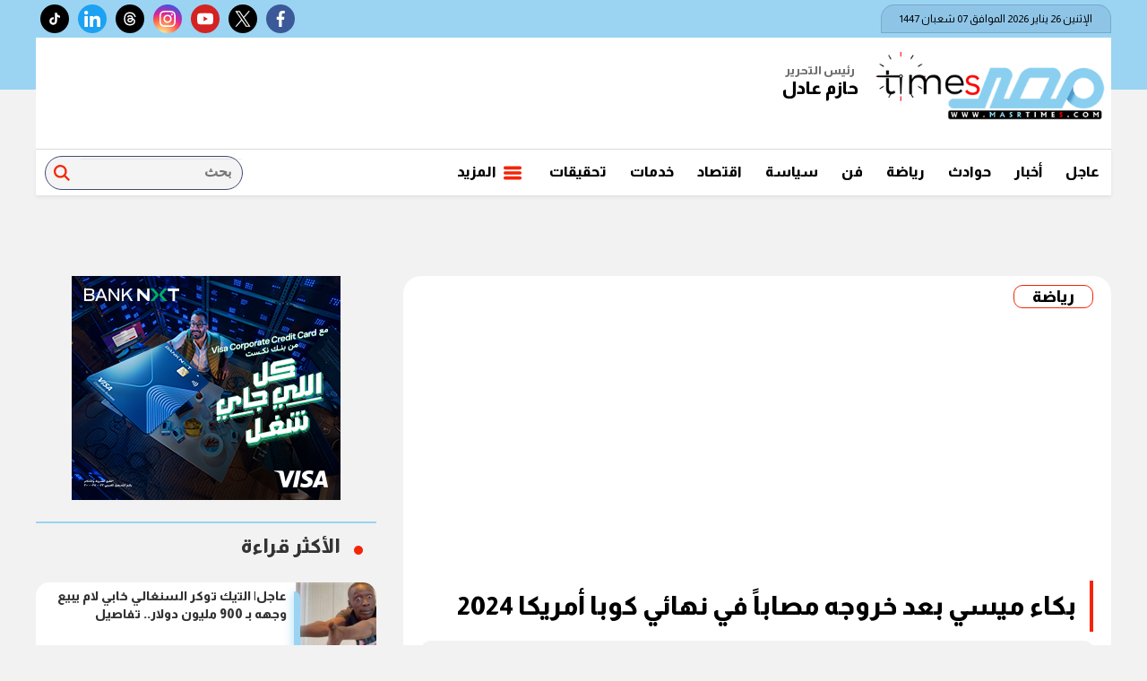

--- FILE ---
content_type: text/html; charset=utf-8
request_url: https://www.masrtimes.com/411155
body_size: 15476
content:

 <!DOCTYPE html>
<html dir="rtl" lang="ar-eg">
<!-- 
DEVELOPED BY SYNC 2020 - www.synceg.com
-->
<head>
    <meta http-equiv="Content-Type" content="text/html; charset=utf-8" /><meta http-equiv="X-UA-Compatible" content="IE=edge" /><meta charset="UTF-8">


    
     <link rel="preload" as="image" href="https://www.masrtimes.com/UploadCache/libfiles/41/9/600x338o/114.jpeg" />

<title>بكاء ميسي بعد خروجه مصاباً في نهائي كوبا أمريكا 2024</title>
<meta name="description" content="خرج الأسطورة الأرجنتينية  ليونيل ميسي ، من مباراة الأرجنتين وكولومبيا، في نهائي كأس أمريكا الجنوبية.." />
<meta itemprop="image" content="https://www.masrtimes.com/UploadCache/libfiles/41/9/600x338o/114.jpeg" />
<meta itemprop="name" content="بكاء ميسي بعد خروجه مصاباً في نهائي كوبا أمريكا 2024" />
<meta itemprop="description" content="خرج الأسطورة الأرجنتينية  ليونيل ميسي ، من مباراة الأرجنتين وكولومبيا، في نهائي كأس أمريكا الجنوبية.." />

<meta property="og:title" content="بكاء ميسي بعد خروجه مصاباً في نهائي كوبا أمريكا 2024" />
<meta property="og:type" content="article" />
<meta property="og:url" content="https://www.masrtimes.com/411155" />
<meta property="og:image" content="https://www.masrtimes.com/UploadCache/libfiles/41/9/600x338o/114.jpeg" />
<meta property="og:description" content="خرج الأسطورة الأرجنتينية  ليونيل ميسي ، من مباراة الأرجنتين وكولومبيا، في نهائي كأس أمريكا الجنوبية.." />


<meta property="article:section" content="رياضة" />
<meta property="article:published_time" content="2024-07-15T06:06:42Z" />
<meta property="article:modified_time" content="2024-07-15T06:06:42Z" />
<meta property="og:updated_time" content="2024-07-15T06:06:42Z" />

    <link rel="canonical" href="https://www.masrtimes.com/411155" />

    <script type="application/ld+json">
{
  "@context": "https://schema.org",
  "@type": "NewsArticle",
  "mainEntityOfPage": {
    "@type": "WebPage",
    "@id": "https://www.masrtimes.com/411155"
  },
  "headline": "بكاء ميسي بعد خروجه مصاباً في نهائي كوبا أمريكا 2024",
  "description": "خرج الأسطورة الأرجنتينية  ليونيل ميسي ، من مباراة الأرجنتين وكولومبيا، في نهائي كأس أمريكا الجنوبية..",
  "image": "https://www.masrtimes.com/UploadCache/libfiles/41/9/600x338o/114.jpeg",  
           
          "author": {
    "@type": "Organization",
    "name": "مصر تايمز"
  },  
        
  "publisher": {
    "@type": "Organization",
    "name": "مصر تايمز",
    "logo": {
      "@type": "ImageObject",
      "url": "https://https://www.masrtimes.com//themes/masr/assets/images/logo-d.png "
    }
  },
  "datePublished": "2024-07-15T06:06:42Z",
  "dateModified": "2024-07-15T06:06:42Z"
}
</script>

  
    <meta name="viewport" content="width=device-width, initial-scale=1.0">
  
     <link rel="preconnect" href="https://www.gstatic.com" crossorigin="">
    <link rel="preconnect" href="https://fonts.gstatic.com" crossorigin="">
    <link rel="preconnect" href="https://fonts.googleapis.com" crossorigin="">
    <link rel="preconnect" href="https://www.google.com" crossorigin="">
    <link rel="preconnect" href="https://www.facebook.com" crossorigin="">
    <link rel="preconnect" href="https://www.twitter.com" crossorigin="">
    <link rel="preconnect" href="https://www.youtube.com" crossorigin="">
 
       <link rel="preload stylesheet"
        href="https://fonts.googleapis.com/css2?family=Almarai:wght@300;400;800&display=swap"
        as="style">

    <link rel="preload stylesheet" href="/themes/masr/assets/css/critical.css?r=1.6" as="style">
    <link rel="preload script" href="/themes/masr/assets/js/lazysizes.min.js" as="script">
 <link rel="preload" as="image" href="/themes/masr/assets/images/no.jpg">



    <link rel="apple-touch-icon" sizes="57x57" href="/themes/masr/assets/images/favicon/apple-icon-57x57.png">
    <link rel="apple-touch-icon" sizes="60x60" href="/themes/masr/assets/images/favicon/apple-icon-60x60.png">
    <link rel="apple-touch-icon" sizes="72x72" href="/themes/masr/assets/images/favicon/apple-icon-72x72.png">
    <link rel="apple-touch-icon" sizes="76x76" href="/themes/masr/assets/images/favicon/apple-icon-76x76.png">
    <link rel="apple-touch-icon" sizes="114x114" href="/themes/masr/assets/images/favicon/apple-icon-114x114.png">
    <link rel="apple-touch-icon" sizes="120x120" href="/themes/masr/assets/images/favicon/apple-icon-120x120.png">
    <link rel="apple-touch-icon" sizes="144x144" href="/themes/masr/assets/images/favicon/apple-icon-144x144.png">
    <link rel="apple-touch-icon" sizes="152x152" href="/themes/masr/assets/images/favicon/apple-icon-152x152.png">
    <link rel="apple-touch-icon" sizes="180x180" href="/themes/masr/assets/images/favicon/apple-icon-180x180.png">
    <link rel="icon" type="image/png" sizes="192x192" href="/themes/masr/assets/images/favicon/android-icon-192x192.png">
    <link rel="icon" type="image/png" sizes="32x32" href="/themes/masr/assets/images/favicon/favicon-32x32.png">
    <link rel="icon" type="image/png" sizes="96x96" href="/themes/masr/assets/images/favicon/favicon-96x96.png">
    <link rel="icon" type="image/png" sizes="16x16" href="/themes/masr/assets/images/favicon/favicon-16x16.png">
    <link rel="manifest" href="/themes/masr/assets/images/favicon/manifest.json?">
    <meta name="msapplication-TileColor" content="#252863">
    <meta name="msapplication-TileImage" content="/themes/masr/assets/images/favicon/ms-icon-144x144.png">
    <meta name="theme-color" content="#cd3532">
    <meta property="og:site_name" content="مصر تايمز"/>
<meta property="fb:app_id" content=""/>
    <meta name="twitter:card" content="summary_large_image">
<meta name="twitter:creator" content="">

    
  

   <script type="text/javascript" src="/themes/masr/assets/js/lazysizes.min.js" async></script>
     
 
     

    <style>
        .adfull {
            overflow: hidden !important; 
            display:flex;
            flex-direction:column;
            justify-content:center;
            
        }
        .adfull>.cont {
            display:block !important;
            justify-content:center;
            align-items:center;
            flex-direction:column;
            text-align:center !important;
            min-width:100%;

        }
        .news-post .authors{
            font-size:16px;
            font-weight:bold;
        }
        .navbar .nav-item-mobile a.logo img{
            height:36px !important; 
        }
        .navbar .nav-item-mobile a.logo .admin .title {
    font-size: 8px;
}

        .navbar .nav-item-mobile a.logo .admin .name {
    font-size: 13px;
    margin: 0;
}
        .navbar .nav-item-mobile a.logo .admin{
            width:58px;
        }
        .google-auto-placed {
            max-width:100%;
            overflow:hidden;
        }
        .item-li .txt-cont h3 {
            line-height:20px;
        }

        .item-card .txt-cont h3 {
            height:70px  !important; 
        }
      .item-card  .txt-cont h3{
            line-height:24px;
        }
        .nc1 .item-bg .img-cont:after {
    padding-top: 63.6% !important;
}        
        @media(min-width: 768px){
            .nc1 .item-bg .txt-cont h3{
font-size:22px;
line-height:28px;
           }
           }
        .nc3 .col-lg-8 .item-card .img-cont:after {
    padding-top: 66% !important;
}

        article.cont .article-author {
    float: right;
    width: 100%;
    padding: 5px 20px;
    margin-bottom: 20px;
    border-top: 1px solid #dcdcdc;
    border-bottom: 1px solid #dcdcdc;
}article.cont .article-author .img-cont {
    width: 100px;
    border-radius: 50%;
    border: 3px solid var(--primary);
}
 article.cont .article-author .name {
    width: calc(100% - 100px);
    float: right;
    font-weight: bold;
    line-height: 100px;
    padding-right: 30px;
}
 article.cont .article-author .img-cont:after {
    padding-top: 100%;
}


        .nc-topread .item-li {
            background:transparent;
            padding-right:10px;
            position:relative;
            overflow:visible;


        }
        .nc-topread .item-li .txt-cont{
            background:#fff;
            border-top-left-radius:10px;
            border-bottom-left-radius:10px;

        }



           .nc-topread .item-li .num {
               position:absolute;
               border:1px solid #fff;
               border-radius:50%;
               width:30px;
               height:30px;
               font-weight:bold;
               text-align:center;
               color:#fff;
               line-height:30px;
               z-index:2;
               background:#ff0000;
               top:-10px;
              right:-10px;
               


           }
           .nc-slider-wide.video .swiper-pagination .swiper-pagination-bullet {
               border:1px solid #fff !important;
           }
             .nc-topread .item-li:hover .txt-cont h3{
                 color:darkred;
             }

        @media(min-width: 768px){
            .nc-topread .item-li .img-cont{

                width: 180px;

            }

              .nc-topread .item-li .txt-cont{

                width: calc(100% - 180px);

            }

        }

                .nclist .item-li.lg .txt-cont:hover p{
                color:#fff !important;
            }
            .nclist .item-li:hover .txt-cont p {
                color: #fff !important;
            }

           @media(min-width: 992px) and(max-width:1200px){
               .search-form .form-control{
                   width: 110px !important;
               }
           }
    </style>
    
 
    <meta name="facebook-domain-verification" content="sy4fxpbc6bwq9qchoga9snbzwizt8v" />
 <!-- Google tag (gtag.js) -->
<script async src="https://www.googletagmanager.com/gtag/js?id=G-WJGS76HTD4"></script>
<script>
  window.dataLayer = window.dataLayer || [];
  function gtag(){dataLayer.push(arguments);}
  gtag('js', new Date());

  gtag('config', 'G-WJGS76HTD4');
</script>
<script async src="https://pagead2.googlesyndication.com/pagead/js/adsbygoogle.js?client=ca-pub-1549859832321680"
     crossorigin="anonymous"></script>

<script type="text/javascript">
!function(){"use strict";function e(e){var t=!(arguments.length>1&&void 0!==arguments[1])||arguments[1],c=document.createElement("script");c.src=e,t?c.type="module":(c.async=!0,c.type="text/javascript",c.setAttribute("nomodule",""));var n=document.getElementsByTagName("script")[0];n.parentNode.insertBefore(c,n)}!function(t,c){!function(t,c,n){var a,o,r;n.accountId=c,null!==(a=t.marfeel)&&void 0!==a||(t.marfeel={}),null!==(o=(r=t.marfeel).cmd)&&void 0!==o||(r.cmd=[]),t.marfeel.config=n;var i="https://sdk.mrf.io/statics";e("".concat(i,"/marfeel-sdk.js?id=").concat(c),!0),e("".concat(i,"/marfeel-sdk.es5.js?id=").concat(c),!1)}(t,c,arguments.length>2&&void 0!==arguments[2]?arguments[2]:{})}(window,9746,{} /* Config */)}();
</script>
</head>
<body class="rtl">
       
    <div class="container">
              



<header>

        
    <div class="top">
       

            <div class="date">   الإثنين 26 يناير 2026
             الموافق 07 شعبان 1447 
        
             </div>

             

    
  <div class="social">
                <a  class="fb"  href="https://www.facebook.com/MasrTimes/" target="_blank" rel="noreferrer noopener nofollow"
                    title="  تابع    علي فيسبوك">
                    <span class="sr-only">facebook</span>
                    <svg class="icon">
                        <use xlink:href="/themes/masr/assets/images/icons.svg#facebook"></use>
                    </svg>


                </a>
                <a  class="tw" style="background:black;" href="https://x.com/masrtimes2020" target="_blank" rel="noreferrer noopener nofollow"
                    title="تابع    علي تويتر"><span class="sr-only">twitter</span>
                   <svg xmlns="http://www.w3.org/2000/svg" width="20" height="20" viewBox="0 0 16 16"><path fill="white" d="M9.294 6.928L14.357 1h-1.2L8.762 6.147L5.25 1H1.2l5.31 7.784L1.2 15h1.2l4.642-5.436L10.751 15h4.05zM7.651 8.852l-.538-.775L2.832 1.91h1.843l3.454 4.977l.538.775l4.491 6.47h-1.843z"/></svg>
                </a>
                <a  class="yt"  href="https://www.youtube.com/channel/UCDWcg225I2qevYXz3f5uFbA" target="_blank" rel="noreferrer noopener nofollow"
                    title="قناة    علي يوتيوب"><span class="sr-only">youtube</span>

                    <svg class="icon">
                        <use xlink:href="/themes/masr/assets/images/icons.svg#youtube"></use>
                    </svg></a>
                <a  class="ins" href="https://www.instagram.com/masrtimes/" target="_blank" rel="noreferrer noopener nofollow"
                    title="تابع    علي انستاجرام"><span class="sr-only">instagram</span>
                    <svg class="icon">
                        <use xlink:href="/themes/masr/assets/images/icons.svg#instagram-sketched"></use>
                    </svg></a>
        <a  class="tt"  style="background:black;"  href="https://www.threads.net/@masrtimes?igshid=MzRlODBiNWFlZA==" target="_blank" rel="noreferrer noopener nofollow"
                    title="تابع    علي threads"><span class="sr-only">threads</span>
            <svg class="icon" xmlns="http://www.w3.org/2000/svg" width="20" height="20" viewBox="0 0 24 24"><g fill="none" fill-rule="evenodd"><path d="M24 0v24H0V0zM12.594 23.258l-.012.002l-.071.035l-.02.004l-.014-.004l-.071-.036q-.016-.004-.024.006l-.004.01l-.017.428l.005.02l.01.013l.104.074l.015.004l.012-.004l.104-.074l.012-.016l.004-.017l-.017-.427q-.004-.016-.016-.018m.264-.113l-.014.002l-.184.093l-.01.01l-.003.011l.018.43l.005.012l.008.008l.201.092q.019.005.029-.008l.004-.014l-.034-.614q-.005-.018-.02-.022m-.715.002a.02.02 0 0 0-.027.006l-.006.014l-.034.614q.001.018.017.024l.015-.002l.201-.093l.01-.008l.003-.011l.018-.43l-.003-.012l-.01-.01z"/><path fill="white" d="M5.45 4.623C6.997 2.974 9.24 2 12.017 2c4.565 0 7.592 2.631 8.55 6.277a1 1 0 0 1-1.935.508C17.905 6.022 15.676 4 12.016 4c-2.286 0-3.98.789-5.106 1.99c-1.136 1.212-1.769 2.923-1.769 4.885v2.25c0 1.962.633 3.673 1.769 4.884C8.036 19.212 9.73 20 12.016 20c1.655 0 2.968-.384 3.976-1.005c1.015-.625 1.62-1.454 1.79-2.405c.195-1.096-.045-1.848-.458-2.391a3.2 3.2 0 0 0-.814-.741c-.135.749-.376 1.456-.74 2.01c-1.342 2.039-3.908 2.214-5.6 1.539c-.916-.365-1.701-1.364-1.945-2.435a3 3 0 0 1 .141-1.843c.265-.636.756-1.178 1.455-1.59c.692-.409 1.72-.597 2.739-.625c.614-.017 1.28.024 1.95.133c-.14-.65-.377-1.135-.644-1.384c-.484-.45-1.286-.767-2.09-.762c-.777.006-1.436.305-1.83.935a1 1 0 1 1-1.696-1.06c.837-1.338 2.216-1.865 3.513-1.875c1.27-.009 2.578.472 3.466 1.298c.898.836 1.284 2.207 1.384 3.454c.874.381 1.7.94 2.305 1.737c.781 1.03 1.117 2.358.833 3.951c-.29 1.624-1.315 2.898-2.71 3.757C15.673 21.54 13.985 22 12.016 22c-2.776 0-5.02-.974-6.565-2.623c-1.536-1.638-2.31-3.864-2.31-6.252v-2.25c0-2.388.774-4.614 2.31-6.252ZM14.6 12.7a8.4 8.4 0 0 0-1.986-.186c-.891.024-1.516.193-1.777.347c-.384.227-.55.458-.624.637a1.02 1.02 0 0 0-.038.63c.122.536.525.938.736 1.021c1.126.45 2.535.212 3.188-.78c.235-.358.422-.96.5-1.669Z"/></g></svg>
                    </a>
          <a  class="tw" href="https://www.linkedin.com/in/%D9%85%D8%B5%D8%B1-%D8%AA%D8%A7%D9%8A%D9%85%D8%B2-masr-times-642735229/" target="_blank" rel="noreferrer noopener nofollow"
                    title="تابع    علي linkedin"><span class="sr-only">linkedin</span>
                    <svg class="icon">
                        <use xlink:href="/themes/masr/assets/images/icons.svg#linkedin"></use>
                    </svg></a>
          <a  class="tt" style="background:black;" href="https://www.tiktok.com/@masrtimes?_t=8ou0iTPeQf1&_r=1" target="_blank" rel="noreferrer noopener nofollow"
                    title="تابع    علي tiktok"><span class="sr-only">tiktok</span>
                  <svg class="icon" xmlns="http://www.w3.org/2000/svg" width="20" height="20" viewBox="0 0 24 24"><path fill="white" d="M16.6 5.82s.51.5 0 0A4.28 4.28 0 0 1 15.54 3h-3.09v12.4a2.59 2.59 0 0 1-2.59 2.5c-1.42 0-2.6-1.16-2.6-2.6c0-1.72 1.66-3.01 3.37-2.48V9.66c-3.45-.46-6.47 2.22-6.47 5.64c0 3.33 2.76 5.7 5.69 5.7c3.14 0 5.69-2.55 5.69-5.7V9.01a7.35 7.35 0 0 0 4.3 1.38V7.3s-1.88.09-3.24-1.48"/></svg></a>
   
            </div>

             


     
         





    </div>

    <div class="md">
       
            <div class="logo-area">

                <a href="/" class="logo" title="مصر تايمز" style="position:relative; margin-left:0;">
 

              
                    <img   src="/themes/masr/assets/images/logo.png" width="360" height="113" alt="مصر تايمز" loading="lazy">
                   
                  
                 
                   

       
                </a>

         <div class="admin"  style="margin-right:5px" >
                        <div class="item">
                            <div class="title">رئيس التحرير</div>
                            <div class="name">حازم عادل</div>
                        </div>
                    </div>

          


            </div>

            <div class="content-area">
                  

<div class="adfull m"><div class="cont">
<!-- Header 728 -->
<div style="width: 728px; height:90; max-width: 100%; overflow:hidden;">
<ins class="adsbygoogle"
     style="display:inline-block;width:728px;height:90px"
     data-ad-client="ca-pub-1549859832321680"
     data-ad-slot="9678643185"></ins>
<script>
     (adsbygoogle = window.adsbygoogle || []).push({});
</script>
</div>
</div></div>
            </div>
    
    </div>


    <div id="navbar" data-sticky-class="sticky" data-sticky-wrap="true"> 
        <nav class="navbar">    <div class="nav-item-mobile">

                    <a href="#" class="btn   menu" data-pushbar-target="menu" title="menu"
                        rel="noreferrer noopener">
                        <svg class="icon">
                            <use xlink:href="/themes/masr/assets/images/icons.svg#right-align" />
                        </svg>
                    </a>

                    <a href="/" class="logo" title="مصر تايمز" style="position:relative;">
                        
                        <img src="/themes/masr/assets/images/logo.png" width="360" height="113" loading="lazy" alt="مصر تايمز">

                       
                      


                          <div class="admin">
                        <div class="item">
                            <div class="title">رئيس التحرير</div>
                            <div class="name">حازم عادل</div>
                        </div>
                    </div>

                    </a>


                    <a href="#" class="btn   search" onclick="openSearch()" title="search"
                        rel="noreferrer noopener">
                        <svg class="icon">
                            <use xlink:href="/themes/masr/assets/images/icons.svg#magnifying-glass" />
                        </svg>
                    </a>
                </div>

                <div class="navbar-collapse">

                    
                 
                <div class=" logo-area ">
                    <a href="/" class="logo" title="مصر تايمز">
                        <img src="/themes/masr/assets/images/logo.png" width="360" height="113" loading="lazy" alt="مصر تايمز">
                  




                    </a>

                    <div class="admin">
                        <div class="item">
                            <div class="title">رئيس التحرير</div>
                            <div class="name">حازم عادل</div>
                        </div>
                    </div>


                </div>

                
                        <ul class="navbar-nav">
                       


                            
                            <li class="nav-item">
                                <a class="nav-link" href="/category/44">عاجل</a>
                            </li>
                            
                            <li class="nav-item">
                                <a class="nav-link" href="/category/45">أخبار</a>
                            </li>
                            
                            <li class="nav-item">
                                <a class="nav-link" href="/category/47">حوادث</a>
                            </li>
                            
                            <li class="nav-item">
                                <a class="nav-link" href="/category/50">رياضة</a>
                            </li>
                            
                            <li class="nav-item">
                                <a class="nav-link" href="/category/51">فن</a>
                            </li>
                            
                            <li class="nav-item">
                                <a class="nav-link" href="/category/48">سياسة</a>
                            </li>
                            
                            <li class="nav-item">
                                <a class="nav-link" href="/category/54">اقتصاد</a>
                            </li>
                            
                            <li class="nav-item">
                                <a class="nav-link" href="/category/65">خدمات</a>
                            </li>
                            
                            <li class="nav-item">
                                <a class="nav-link" href="/category/46">تحقيقات </a>
                            </li>
                            

                            <li class="nav-item">
                                <a href="#" class="nav-link" data-pushbar-target="menu" title="menu"
                                    rel="noreferrer noopener">
                                    <svg class="icon">
                                        <use xlink:href="/themes/masr/assets/images/icons.svg#list" />
                                    </svg>
                                    المزيد
                                </a>

                            </li>

                        </ul>
                  
                   


                    <div class="search-form">
                        <form action="/search/term" autocomplete="off"">
                            <label for="q" class="sr-only">بحث</label>
                            <input type="search" class="form-control" name="w" placeholder="بحث">
                            <button type="submit" class="search-icn" aria-label="بحث">
                                <i class="sr-only">بحث</i>
                                <svg class="icon">
                                    <use xlink:href="/themes/masr/assets/images/icons.svg#magnifying-glass"></use>
                                </svg>
                            </button>
                        </form>
                    </div>
             

                </div>



</nav>

           

        
    </div>
     
</header>



 
<div class="searchInline" id="searchInline" >
    <form id="search-form" action="/search/term" autocomplete="off">
        <label for="search"> البحث</label>
        <input type="search" id="search" name="w" value="" aria-label="search" placeholder="  إكتب كلمة البحث هنا" />
        <div class="btns">
            <button type="submit" class="btn btn-primary" aria-label="search"> <svg class="icon">
                    <use xlink:href="/themes/masr/assets/images/icons.svg#magnifying-glass"></use>
                </svg> </button>
            <button type="button" class="btn cls btn-primary" aria-label="close search" onclick="closeSearch()"> <svg
                    class="icon">
                    <use xlink:href="/themes/masr/assets/images/icons.svg#cancel"></use>
                </svg></button>
        </div>
    </form>

</div>

 
 
 

 

    </div>

    <section  >
        <div class="container">
      

        </div>

        
      <div class="container">
            <div class="sponser-cont" style=" float: right; width:100%;  ">
                <div class="stick stick-r" style=" height: 0; ">
                    <div class="sponser right  " id="stick-r" data-margin-top="60px">
                         
                        

<div class="adfull m"><div class="cont">

<a href="https://bnkmsr.com/3K0TcSt

" target="_blank">
    
        <img  src="/Upload/ads/0/0/163.png" width="160"  height="600" alt="ads" loading="lazy" />
    
</a>

</div></div>
                    </div>
                </div>
                <div class=" stick stick-l " style=" height: 0; ">
                    <div class="sponser left  " id="stick-l" data-margin-top="60px">
                        
                        

<div class="adfull m"><div class="cont">

<a href="https://bnkmsr.com/3K0TcSt

" target="_blank">
    
        <img  src="/Upload/ads/0/0/162.png" width="160"  height="600" alt="ads" loading="lazy" />
    
</a>

</div></div>
                    </div>
                </div>



            </div>

        </div>
    </section>

    
   
  


   


    
     


  


   
   
    
    




<link rel="preload" href="/themes/masr/assets/css/article.css?r=1.6" as="style">
<link rel="preload" href="/UploadCache/libfiles/41/9/600x338o/114.jpeg" as="image">
<link rel="stylesheet" href="/themes/masr/assets/css/article.css?r=1.6" media="all">


<style>
    .news-post .secondary-title {
        font-size: 16px;
        color: #f32607;
        font-weight: bold;
    }
    article.cont h1 {
            display: flex;
            float: none !important;
    }
    .news-post .related-inline .col-sm-6 .item-li .img-cont img {
        height:100% !important;
    }
    .news-post .related-inline {
        padding:10px 0;
    }
    .news-post .related-inline .col-sm-6 .item-li {
        width:100% !important;
        margin:0 !important;
        background:#fff;
    }
    .paragraph-list > div {
        padding: 0 15px !important;
        font-family:Arial !important;
        font-weight:bold !important;
        font-size:1.2rem !important;
        line-height:2 !important;
    }

        .paragraph-list h2{
            border-right: 2px solid var(--secondary) !important;
            padding-right:20px !important;
            height:23px;
            clear:both;
        }
     
   .paragraph-list  {
       padding:0 15px !important;
       font-weight:400!important;

       
   }
   .paragraph-list figure.table  {
           max-width: 100% !important;
    overflow: auto;
    padding: 0;
    margin: 0;
    font-size:14px !important;
   }
       .paragraph-list figure.table * {
           font-size: 14px !important; 
       } 
   .paragraph-list h2, .paragraph-list h3{
       font-weight:600 !important;
       height:auto !important;
   }


   article.cont figure.main-img{
       padding-bottom:0 !important;
   }
      article.cont  h1 {
         
          font-size: 24px;
    font-weight: bold;
    margin-bottom: 10px;
        line-height: 2;
        float:none;
        border-right:4px solid var(--secondary);
        float: right;
        width:100%;
        padding-right:15px;

      }
      article.cont .info {
         
          display:flex;
          justify-content:space-between;
              font-size: 12px;
    line-height: 2;
    flex-wrap: wrap;
    margin-bottom:20px;
    padding:0 15px;
    background:#f2f2f2;
    border-radius:10px;
      }
      article.cont .info .icon {
          width:10px;
          height:10px;
          margin-left:5px;
      }
      @media(min-width: 768px){
       article.cont   h1{
              font-size: 1.8rem;
          }
      }
    article.cont a.cat-name2{
          display: inline-block;
    color: var(--seconadary);
    background-color: #fff;
    border: 1px solid var(--secondary);
    font-size: 18px;
    padding: 0 20px;
    line-height: 24px;
    font-weight: bold;
    border-radius: 10px;
    max-width: 100%;
    text-overflow: ellipsis;
    overflow: hidden;
 
    }
     article.cont{
     
       
      
     }
    article.cont .adfull .cont {
        padding: 0 !important;
    }

    @media(max-width: 560px) {
        article.cont {
            padding: 0 !important;
        }
    }

    figure.table table {
        border-collapse: collapse;
        width: 100%;
        text-align: right !important;
        font-size: 14px !important;
    }

        figure.table table td, figure.table table th {
            border: 1px solid #ddd;
            padding: 8px;
        }

        figure.table table tr:nth-child(even) {
            background-color: #f2f2f2;
        }

        figure.table table tr:hover {
            background-color: #ddd;
        }

        figure.table table th {
            padding-top: 12px;
            padding-bottom: 12px;
            text-align: left;
            background-color: #ff0000;
            color: white;
        }

    figure.media {
        float: right;
        margin: 0;
        padding: 0;
        min-width: 100%;
        text-align: center;
        max-width: 100%;
        overflow: hidden;
    }

    .embed-wrap {
        margin-right: 0 !important;
    }

    .share-pop, .post-actions {
        position: relative;
        overflow: visible;
    }

    .sharePopupCont {
        position: absolute;
        width: 180px;
        left: 0;
        border-radius: 10px;
        box-shadow: 1px 1px 10px rgba(0, 0, 0, 0.1);
        display: none;
        transition: all .5s ease-in-out;
        opacity: 0;
        background: #fff;
        bottom: 0;
        z-index: -1;
    }


        .sharePopupCont .share-cont {
            display: flex;
            justify-content: center;
            align-items: center;
        }

            .sharePopupCont .share-cont a.close {
                background: red;
                color: #fff;
                fill: #fff;
                width: 30px;
                height: 30px;
                display: inline-flex;
                text-align: center;
                line-height: 29px;
                justify-content: center;
                align-items: center;
                border-radius: 30px;
            }

    #sharePop.active {
        display: block;
        opacity: 1;
        z-index: 333;
    }

    .sharePopupCont .share-cont .social {
        display: inline-flex;
        width: auto;
    }


    .related-inline .item-li .img-cont:after {
    padding-top: 90px !important;
}
  .related-inline .item-li  .txt-cont h3   {
        height: 90px !important;
    font-size: 14px !important;
    line-height: 25px !important;
    }

  .main-img {
      padding-bottom:0;
  }
</style>



<div id="fb-root"></div>
<script async defer src="https://connect.facebook.net/en_US/sdk.js#xfbml=1&version=v3.2"></script>

<section>

    
    

<div class="container">

    <div class="row">


        <div class="col-lg-8 right-col">
            <div class="block news-post">



                



                <article class="cont">


                       <a href="/category/50" class="cat-name2" title="رياضة">رياضة </a>



                    

<div class="adfull m"><div class="cont">
<div style="width: 336px; height:280px; max-width: 100%; overflow:hidden;">

<!-- 336*280 -->
<ins class="adsbygoogle"
     style="display:inline-block;width:336px;height:280px"
     data-ad-client="ca-pub-1549859832321680"
     data-ad-slot="2732486103"></ins>
<script>
     (adsbygoogle = window.adsbygoogle || []).push({});
</script>
</div>
</div></div>




                    




                    <h1>بكاء ميسي بعد خروجه مصاباً في نهائي كوبا أمريكا 2024</h1>

                    <div class="info">
                        

                        
                        <div class="authors" rel="author">
                            <svg class="icon">
                                <use xlink:href="themes/masr/assets/images/icons.svg#user"></use>
                            </svg>
                            
                            <a href="/writer/847" title="زياد كاسب">



                                زياد كاسب</a>

                            
                        </div>
                        


                        <div class="time">

                            <svg class="icon">
                                <use xlink:href="themes/masr/assets/images/icons.svg#clock"></use>
                            </svg>

                            الإثنين 15/يوليو/2024 - 06:06 ص
                        </div>

                    </div>

                     


                    
                    <figure class="main-img">
                        <img class="lazyload" src="/themes/masr/asset/images/no.jpg"
                            data-src=" /UploadCache/libfiles/41/9/600x338o/114.jpeg"
                            alt="ميسي" />
                        <figcaption class="brief">
                         
                            ميسي
                        </figcaption>
                    </figure>
                    


                    <div class="post-actions">
 


                        

                          <div class="social  ">
                        <a class="fb  fbshare" href=" https://www.facebook.com/ " target=" _blank " rel=" noreferrer noopener     nofollow "
                            title=" تابع علي فيسبوك ">
                            <span class=" sr-only ">facebook</span>
                            <svg class="icon">
                                <use xlink:href="/themes/masr/assets/images/icons.svg#facebook"></use>
                            </svg>


                        </a>
                        <a class=" tw twshare " href=" https://twitter.com/ " target=" _blank " rel=" noreferrer noopener nofollow "
                            title=" تابع علي تويتر ">
                            <span class=" sr-only ">twitter</span>
                            <svg class="icon">
                                <use xlink:href="/themes/masr/assets/images/icons.svg#twitter"></use>
                            </svg>

                        </a>

                        <a class="ws whatsapp " href="# " target=" _blank " rel=" noreferrer noopener nofollow " title="  whatsapp  "><span
                            class=" sr-only ">whats</span>
                            <svg class="icon">
                                <use xlink:href="/themes/masr/assets/images/icons.svg#whatsapp"></use>
                            </svg></a>


                              <button class="mobile-native share-native"  aria-label="share"  > 
                                        <svg class="icon">
                                            <use xlink:href="/themes/masr/assets/images/icons.svg#share-button"></use>
                                        </svg>
                            </button>
                    </div>
                         

                        

                         


                    </div>


                    <div class="a280">


                        

<div class="adfull m"><div class="cont">
<!-- 336*280 -->
<div style="width: 336px; height:280px; max-width: 100%; overflow:hidden;">

<ins class="adsbygoogle"
     style="display:inline-block;width:336px;height:280px"
     data-ad-client="ca-pub-1549859832321680"
     data-ad-slot="2732486103"></ins>
<script>
     (adsbygoogle = window.adsbygoogle || []).push({});
</script>
</div>
</div></div>
                    </div>



                    

<div class="adfull m"><div class="cont">
  <!--   <script id="_vidverto-6b429752660bdfa7935ca2255f5d40b3">!function(v,t,o){var a=t.createElement("script");a.src="https://ad.vidverto.io/vidverto/js/aries/v1/invocation.js",a.setAttribute("fetchpriority","high");var r=v.top;r.document.head.appendChild(a),v.self!==v.top&&(v.frameElement.style.cssText="width:0px!important;height:0px!important;"),r.aries=r.aries||{},r.aries.v1=r.aries.v1||{commands:[]};var c=r.aries.v1;c.commands.push((function(){var d=document.getElementById("_vidverto-6b429752660bdfa7935ca2255f5d40b3");d.setAttribute("id",(d.getAttribute("id")+(new Date()).getTime()));var t=v.frameElement||d;c.mount("18462",t,{width:720,height:405})}))}(window,document);</script> -->

<!-- 336*280 --> 
<div style="width: 336px; height:280px; max-width: 100%; overflow:hidden;">
<ins class="adsbygoogle"
     style="display:inline-block;width:336px;height:280px"
     data-ad-client="ca-pub-1549859832321680"
     data-ad-slot="2732486103"></ins>
<script>
     (adsbygoogle = window.adsbygoogle || []).push({});
</script>
</div> 
</div></div>



                    <div class="paragraph-list">










                        <p>خرج الأسطورة الأرجنتينية "ليونيل ميسي"، مصاباً من مباراة الأرجنتين وكولومبيا، في نهائي كوبا أمريكا 2024.</p><p>&nbsp;</p><h3><span style="color:hsl(0,75%,60%);">اصابة ميسي في نهائي كوبا امريكا&nbsp;</span></h3><p>وتعرض ميسي لتدخل عنيف من مدافع منتخب كولومبيا، في الدقيقة 35 من الشوط الأول.</p><figure class="image"><img src="/Upload/libfiles/41/9/110.jpeg"><figcaption>لحظة اصابة ميسي</figcaption></figure><p>وأصر أن يكمل المباراة رغم الإصابة، لكنه فقد إتزانه وسقط أرضاً في الدقيقة، 64 من عمر اللقاء، ليعلن سكالوني، خروجه بديلاً ويدخل في نوبة بكاء.</p><figure class="image"><img src="/Upload/libfiles/41/9/113.jpeg"><figcaption>ميسي يتحامل لاكمال المباراة</figcaption></figure><p>وأصبح ميسي أكثر من سجل في نسخ مختلفة في تاريخ كوبا أمريكا مناصفة مع زيزينهو بـ 6 نسخ.</p><p>&nbsp;</p><p>ووصل ميسي للهدف الدولي رقم 109 في مسيرته وأصبح ثاني أكثر الهدافين على المستوى الدولي بعد كريستيانو رونالدو صاحب الـ 130 هدفا، فيما وصل للهدف رقم 14 له في كوبا أمريكا.</p><p>&nbsp;</p><p>وأصبح ليونيل ميسي اللاعب الأكثر مشاركة في تاريخ كوبا أمريكا الممتد 108 سنوات بعد أن خاض مباراته 38، ليحطم رقم التشيلي سيرخيو ليفينجستون عام 1953.. لكنه لم يعط اهتماما كبيرا بالرقم، قائلا: "لا أنظر إلى الأرقام القياسية، أنا ممتن ببساطة وأستمتع بكل ظهور لي في كوبا أمريكا".</p><p>&nbsp;</p><figure class="image"><img src="/Upload/libfiles/41/9/111.jpeg"><figcaption>اصابة ميسي</figcaption></figure><figure class="image"><img src="/Upload/libfiles/41/9/112.jpeg"><figcaption>ميسي</figcaption></figure><figure class="image"><img src="/Upload/libfiles/41/9/120.jpeg"><figcaption>ميسى</figcaption></figure><figure class="image"><img src="/Upload/libfiles/41/9/119.jpeg"><figcaption>ليونيل ميسي</figcaption></figure><figure class="image"><img src="/Upload/libfiles/41/9/117.jpeg"><figcaption>ميسي يبكي</figcaption></figure><figure class="image"><img src="/Upload/libfiles/41/9/118.jpeg"><figcaption>لحظة خروج ميسي</figcaption></figure><figure class="image"><img src="/Upload/libfiles/41/9/116.jpeg"><figcaption>ميسي ينهار بعد خروجه مصابا</figcaption></figure><figure class="image"><img src="/Upload/libfiles/41/9/115.jpeg"><figcaption>بكاء ميسي</figcaption></figure><p>&nbsp;</p><p>ويتصدر الأرجنتيني لوتارو مارتينيز قائمة هدافي بطولة كوبا أمريكا 2024 برصيد 4 أهداف بلا منافس.</p>



                        
                    </div>





                    

<div class="adfull m"><div class="cont">

<a href="https://news.google.com/publications/CAAqBwgKMP7Unwswi9-3Aw?hl=ar&gl=EG&ceid=EG%3Aar" target="_blank">
    
        <img  src="/Upload/ads/0/0/113.jpeg" width="336"  height="280" alt="ads" loading="lazy" />
    
</a>

</div></div>



                    <div class="post-share social  ">
                        <a class=" fb fbshare" href=" https://www.facebook.com/ " target=" _blank " rel=" noreferrer noopener     nofollow "
                            title=" تابع علي فيسبوك ">
                            <span class=" sr-only ">facebook</span>
                            <svg class="icon">
                                <use xlink:href="/themes/masr/assets/images/icons.svg#facebook"></use>
                            </svg>


                        </a>
                        <a class="tw  twshare " href=" https://twitter.com/ " target=" _blank " rel=" noreferrer noopener nofollow "
                            title=" تابع علي تويتر ">
                            <span class=" sr-only ">twitter</span>
                            <svg class="icon">
                                <use xlink:href="/themes/masr/assets/images/icons.svg#twitter"></use>
                            </svg>

                        </a>

                        <a class="ws  whatsapp " href="# " target=" _blank " rel=" noreferrer noopener nofollow " title="  whatsapp  "><span
                            class=" sr-only ">whats</span>
                            <svg class="icon">
                                <use xlink:href="/themes/masr/assets/images/icons.svg#whatsapp"></use>
                            </svg></a>


                        
    <button type="button" class=" mobile-native " aria-label="mobile native share">


        <svg class="icon">
            <use xlink:href="/themes/masr/assets/images/icons.svg#share" />
        </svg>
        <span> شارك</span>


    </button>

                    </div>

                   



                    <div class="keywords">
                        
                        <ul>
                            
                            <li><a href="/keyword/53" title="ميسي">ميسي</a></li>
                            
                            <li><a href="/keyword/301984" title="كأس أمريكا الجنوبية">كأس أمريكا الجنوبية</a></li>
                            
                            <li><a href="/keyword/174272" title="كوبا أمريكا 2024">كوبا أمريكا 2024</a></li>
                            
                            <li><a href="/keyword/20784" title="كولومبيا">كولومبيا</a></li>
                            
                            <li><a href="/keyword/67530" title="سكالوني">سكالوني</a></li>
                            
                        </ul>
                        
                    </div>



                </article>

            </div>

            
            

            


            <style>
                .speakol-widget {
                    min-width: 100%;
                }
                .widget-container{
                    min-width: 100%;
                }
            </style>

            
            



            
        </div>

        <div class="col-lg-4 left-col ">
            
        <link rel="stylesheet" href="/themes/masr/assets/css/index.css?r=1.4" media="all" />









<div class="adfull m"><div class="cont">

<a href="https://www.banknxteg.com/" target="_blank">
    
        <img  src="/Upload/ads/0/0/185.jpeg" width="300"  height="250" alt="ads" loading="lazy" />
    
</a>

</div></div>








 
 

 
<div  class="adv300"><div class="cont">
            
                             </div>

</div>

 


<div class="block  masrlive">


    <div class="title">
       
           <a href="/" rel="nofollow noreferal noopener" title="مصر تايمز "> <h2>   الأكثر قراءة</h2> </a> 
      
    </div>
            
        
                  
                  <div class="cont">
                     
                           

 

                     <div class="item-li  ">
                        <a href="/653203">
                           <div class="img-cont">
                              <img class="lazyload" src="/themes/masr/assets/images/no.jpg" data-src="/UploadCache/libfiles/72/1/200x112o/764.jpeg" alt="" />
                           </div>
                      
                              <div class="txt-cont">
                                 
                                 <h3>   عاجل| التيك توكر السنغالي خابي لام يبيع وجهه بـ 900 مليون دولار.. تفاصيل
                                 </h3>
                              </div>
                      
                        </a>
                     </div>


 

                     <div class="item-li  ">
                        <a href="/653181">
                           <div class="img-cont">
                              <img class="lazyload" src="/themes/masr/assets/images/no.jpg" data-src="/UploadCache/libfiles/72/1/200x112o/702.jpg" alt="" />
                           </div>
                      
                              <div class="txt-cont">
                                 
                                 <h3>   عاجل|هجوم حاد من ريهام سعيد ضد قناة الشمس بسبب إعلانات مزيفة.. ما القصة؟
                                 </h3>
                              </div>
                      
                        </a>
                     </div>


 

                     <div class="item-li  ">
                        <a href="/653205">
                           <div class="img-cont">
                              <img class="lazyload" src="/themes/masr/assets/images/no.jpg" data-src="/UploadCache/libfiles/72/0/200x112o/316.jpg" alt="" />
                           </div>
                      
                              <div class="txt-cont">
                                 
                                 <h3>   موقف محمد صلاح من مباراة كاراباخ الأذربيجاني.. تقاير تثير الجدل بشأن المشاركة 
                                 </h3>
                              </div>
                      
                        </a>
                     </div>


 

                     <div class="item-li  ">
                        <a href="/653201">
                           <div class="img-cont">
                              <img class="lazyload" src="/themes/masr/assets/images/no.jpg" data-src="/UploadCache/libfiles/72/1/200x112o/762.jpg" alt="" />
                           </div>
                      
                              <div class="txt-cont">
                                 
                                 <h3>    لتعزيز الشراكة العقارية.. وزير الإسكان يعقد لقاءً ثنائيًا مع نظيره السعودي
                                 </h3>
                              </div>
                      
                        </a>
                     </div>


 

                     <div class="item-li  ">
                        <a href="/653204">
                           <div class="img-cont">
                              <img class="lazyload" src="/themes/masr/assets/images/no.jpg" data-src="/UploadCache/libfiles/72/1/200x112o/767.jpg" alt="" />
                           </div>
                      
                              <div class="txt-cont">
                                 
                                 <h3>   مدبولي: ملف التنمية البشرية وبناء الإنسان يحظى باهتمام بالغ وأولوية قصوى في استراتيجية الدولة 
                                 </h3>
                              </div>
                      
                        </a>
                     </div>


 

                     <div class="item-li  ">
                        <a href="/653197">
                           <div class="img-cont">
                              <img class="lazyload" src="/themes/masr/assets/images/no.jpg" data-src="/UploadCache/libfiles/72/1/200x112o/748.jpeg" alt="" />
                           </div>
                      
                              <div class="txt-cont">
                                 
                                 <h3>   قفزة 960 جنيهًا في عيار 21 خلال 26 يومًا.. سعر الذهب اليوم الإثنين 26 يناير 2026
                                 </h3>
                              </div>
                      
                        </a>
                     </div>


 

                     <div class="item-li  ">
                        <a href="/653202">
                           <div class="img-cont">
                              <img class="lazyload" src="/themes/masr/assets/images/no.jpg" data-src="/UploadCache/libfiles/72/1/200x112o/763.jpg" alt="" />
                           </div>
                      
                              <div class="txt-cont">
                                 
                                 <h3>   بـ 6.5 مليار دولار.. الصادرات الهندسية تسجل أعلى قمة في تاريخها 
                                 </h3>
                              </div>
                      
                        </a>
                     </div>


 

                     <div class="item-li  ">
                        <a href="/653200">
                           <div class="img-cont">
                              <img class="lazyload" src="/themes/masr/assets/images/no.jpg" data-src="/UploadCache/libfiles/72/1/200x112o/768.jpg" alt="" />
                           </div>
                      
                              <div class="txt-cont">
                                 
                                 <h3>   رئيس الوزراء يكرم عددا من الفائزين بجوائز التميز الحكومي
                                 </h3>
                              </div>
                      
                        </a>
                     </div>

                     
                     
                       
                     
                     
                  </div>
                  
                  
                  
                
            
            
         </div>

 
    
<div class="block  nc-slider-wide video ">
    <div class="title">


        <a href="/category/63" title="فيديو">
            <h2>فيديو </h2>
             
            
        </a>
          


    </div>
    <div class="cont">
 
        <div class="row">


            
            <div class="col-lg-12 col-md-6">
                <div class="item-card">
                    <a href="/653082">
                        <div class="img-cont">
                             <div class="icn-cont">
                                    <svg class="icon">
                                        <use xlink:href="/themes/masr/assets/images/icons.svg#ply"></use>
                                    </svg>
                                </div>
                            

                            <img class="lazyload"
                                src="/themes/masr/assets/images/no.jpg"
                                data-src="/UploadCache/libfiles/72/1/400x225o/472.jpg" width="740" height="416"
                                alt="صورة توضيحية     " />

                        </div>

                        <div class="txt-cont">

                            <h3>
                                السيطرة على حريق هائل في كافيه ومطعم بمدينة المنيا| فيديو                   
                            </h3>
                             
                        </div>
                    </a>
                </div>
            </div>
            
            <div class="col-lg-12 col-md-6">
                <div class="item-card">
                    <a href="/651433">
                        <div class="img-cont">
                             <div class="icn-cont">
                                    <svg class="icon">
                                        <use xlink:href="/themes/masr/assets/images/icons.svg#ply"></use>
                                    </svg>
                                </div>
                            

                            <img class="lazyload"
                                src="/themes/masr/assets/images/no.jpg"
                                data-src="/UploadCache/libfiles/71/8/400x225o/760.jpg" width="740" height="416"
                                alt="رئيس الوزراء يفتتح معرض الكتاب    " />

                        </div>

                        <div class="txt-cont">

                            <h3>
                                رئيس الوزراء يفتتح الدورة 57 لمعرض القاهرة الدولى للكتاب                  
                            </h3>
                             
                        </div>
                    </a>
                </div>
            </div>
            

             

                  



        </div>

 


 



    </div>


</div>
   


    
<div class="block  nc-slider-wide photos ">
    <div class="title">


        <a href="/category/62" title="صور">
            <h2>صور </h2>
             
            
        </a>
           

    </div>
    <div class="cont">

        
        <div class="row">


            
            <div class="col-lg-12 col-md-6">
                <div class="item-card"  >
                    <a href="/652466">
                        <div class="img-cont">
                                 <div class="icn-cont">
                                    <svg class="icon">
                                        <use xlink:href="/themes/masr/assets/images/icons.svg#gallery"></use>
                                    </svg>
                                </div>
                            

                            <img class="lazyload"
                                src="/themes/masr/assets/images/no.jpg"
                                data-src="/UploadCache/libfiles/72/0/400x225o/438.jfif" width="740" height="416"
                                alt="الرئيس السيسي خلال الاحتفال    " />

                        </div>

                        <div class="txt-cont">

                            <h3>
                                متحدث الرئاسة ينشر ألبوم صور من الاحتفال بعيد الشرطة الـ74 بحضور الرئيس السيسي                  
                            </h3>
                             
                        </div>
                    </a>
                </div>
            </div>
            
            <div class="col-lg-12 col-md-6">
                <div class="item-card"  >
                    <a href="/651128">
                        <div class="img-cont">
                                 <div class="icn-cont">
                                    <svg class="icon">
                                        <use xlink:href="/themes/masr/assets/images/icons.svg#gallery"></use>
                                    </svg>
                                </div>
                            

                            <img class="lazyload"
                                src="/themes/masr/assets/images/no.jpg"
                                data-src="/UploadCache/libfiles/71/8/400x225o/306.jpg" width="740" height="416"
                                alt="أنغام وإلهام شاهين    " />

                        </div>

                        <div class="txt-cont">

                            <h3>
                                إلهام شاهين توجه رسالة لـ أنغام في عيد ميلادها وتهنئها على«جائزة جوي أووردز»                  
                            </h3>
                             
                        </div>
                    </a>
                </div>
            </div>
            

             

                  



        </div>


        
        </div>




 



 


</div>
   


 


<div class="block articles-wide"  >
            <div class="title">
               
               <a  href="/category/61" title="ﻣﻘﺎﻻﺕ">
                  <h2>
                   مقالات
                  
                  </h2>

                      <span class="more">
                المزيد
            </span>
                  
               </a>
               
            </div>
            
            <div class="cont">
             <div class="row">

                
                        <div class="col-lg-12 col-md-6 ">
                        <div class="item-article   ">
                                     <a href="/652891">
                                    <div class="img-cont">
                                      <img  class="lazyload" src="/themes/masr/assets/images/no.jpg" data-src="/UploadCache/files/0/1/160x170o/30.jpg" alt="" title=""> 
                                    </div>
                                              <div class="writer">مي محمود    </div>
                                    <div class="txt-cont">
                         

                                        <h3> رئيسة المجلس القومي للمرأة تقدم التهنئة للمستشار هشام بدوي  </h3>
                                </div>
                                                </a>
                        </div>
                        </div>

 
                
                        <div class="col-lg-12 col-md-6 ">
                        <div class="item-article   ">
                                     <a href="/652796">
                                    <div class="img-cont">
                                      <img  class="lazyload" src="/themes/masr/assets/images/no.jpg" data-src="/UploadCache/photo/writers/0/1/160x170o/38.jpg" alt="" title=""> 
                                    </div>
                                              <div class="writer">محمد المهدي    </div>
                                    <div class="txt-cont">
                         

                                        <h3> الفاشل حلمي طولان.. إديني عقلك !!  </h3>
                                </div>
                                                </a>
                        </div>
                        </div>

 
                
                         
      
                 
</div>
  
     
              
</div>
 

</div>


 
 
 
 







        </div>





    </div>
</div>




</section>








<script type="text/javascript">

    var share = document.getElementById('sharePop');

    function showShare() {
        event.preventDefault();
        toggleClass(share);
    }

    function toggleClass(el) {
        el.classList.toggle('active');
    }

</script>

<script>
    document.addEventListener('DOMContentLoaded', function () {
        var urls = document.querySelectorAll('.paragraph-list a');
        var imgs = document.querySelectorAll('.paragraph-list img');
        var ifrms = document.querySelectorAll('.paragraph-list iframe');

        for (var i = 0; i < urls.length; i++) {

            urls[i].setAttribute('target', '_blank');
        }

        for (var i = 0; i < imgs.length; i++) {

            imgs[i].setAttribute('loading', 'lazy');
        }
        for (var i = 0; i < ifrms.length; i++) {

            ifrms[i].setAttribute('loading', 'lazy');
        }


    });
</script>

<script>
    var url = "https://www.masrtimes.com/411155";
    var title = "بكاء ميسي بعد خروجه مصاباً في نهائي كوبا أمريكا 2024";
    var desc = '';

    var fbBtn = document.getElementsByClassName("fbshare");
    var twBtn = document.getElementsByClassName("twshare");
    var waBtn = document.getElementsByClassName("whatsapp");
    var tgBtn = document.getElementsByClassName("telegram");
    var vibBtn = document.getElementsByClassName("viber");
    var mailBtn = document.getElementsByClassName("mail");

    for (var i = 0; i < fbBtn.length; i++) {
        fbBtn[i].href = "https://www.facebook.com/sharer/sharer.php?u=" + url;
    }

    for (var i = 0; i < twBtn.length; i++) {
        twBtn[i].href = 'https://twitter.com/intent/tweet?text=' + title + url;
    }

    for (var i = 0; i < waBtn.length; i++) {
        waBtn[i].href = "whatsapp://send?text=" + title + " " + url;
    }

    for (var i = 0; i < tgBtn.length; i++) {
        tgBtn[i].href = "https://telegram.me/share/url?url=" + url + "&text=" + title;
    }

    for (var i = 0; i < vibBtn.length; i++) {
        vibBtn[i].href = "viber://forward?text=" + title + " " + url;
    }

    for (var i = 0; i < mailBtn.length; i++) {
        mailBtn[i].href = 'mailto:?body=' + encodeURIComponent(url) + '%0A%0A' + encodeURIComponent(desc) +
            '&subject=' + encodeURIComponent(title) + '';
    }

    var NativeShareBtn = document.getElementsByClassName("share-native");
    for (var i = 0; i < NativeShareBtn.length; i++) {
        NativeShareBtn[i].addEventListener('click', function () {

            if (typeof navigator.share === 'undefined') {
                log("No share API available!");
            } else {
                navigator.share({
                    title: '' + title + '',
                    url: '' + url + '',
                    text: '' + desc + ''
                })

                    .then(function () {
                        log("Share success!");
                    })
                    .catch(function () {
                        log("Share failure!");
                    });
            }
        });



    }
</script>

<script type="text/javascript">
    replaceOembeds();

    function replaceOembeds() {
        var allEmbeds = document.getElementsByTagName("OEMBED");

        while (allEmbeds.length != 0) {
            replaceOembedWithHtml(allEmbeds[0], extractLinkFromOembed(allEmbeds[0]));
            allEmbeds = document.getElementsByTagName("OEMBED");
        }

        runYoutubeLazyLoad();
        //   loadfbApi();
    }

    function replaceOembedWithHtml(element, sourceData) {
        if (sourceData.source.toLowerCase() === "youtube") {
            var html = '<div class="yt-embed"><div class="embed-wrap">' +
                '<div class="embed-container">' +
                '<div class="youtube" data-embed="' + sourceData.id + '">' +
                '<div class="play-button"> ' +
                '<svg class="icon"><use xlink:href="/themes/masr/assets/images/icons.svg#youtube"></use></svg>' +
                '</div>' +
                '</div></div></div></div>';

            replaceElementWithHtml(element, html);
        } else if (sourceData.source.toLowerCase() === "instagram") {
            var html = '<div class="instagram-embed"><iframe class="lazyload" width="320" height="440" data-src="https://instagram.com/p/' + sourceData.id + '/embed" frameborder="0"></iframe></div>';

            replaceElementWithHtml(element, html);
        } else if (sourceData.source.toLowerCase() === "twitter") {
            var html = '<div class="tw-embed"><iframe border=0 frameborder=0 height=250 width=550 src="https://twitframe.com/show?url=' + encodeURI(sourceData.url) + '"></iframe></div>';
            replaceElementWithHtml(element, html);
        } else if (sourceData.source.toLowerCase() === "facebook") {
            var html = '<div class="fb-embed"><div class="fb-video" data-href="' + sourceData.url + '" data-width="500" data-allowfullscreen="true" data-autoplay="true" data-show-captions="true"></div></div>'
            replaceElementWithHtml(element, html);
        } else {
            replaceElementWithHtml(element, "");
        }

    }

    function extractLinkFromOembed(element) {
        return getUrlSource(element.getAttribute("url"));
    }

    function getUrlSource(url) {
        var ytRegex = /http(?:s?):\/\/(?:www\.)?youtu(?:be\.com\/watch\?v=|\.be\/)([\w\-\_]*)(&(amp;)?‌​[\w\?‌​=]*)?/;
        var instaRegex = /(https?:\/\/www\.)?instagram\.com(\/p\/(\w+)\/?)/;
        var twitterRegex = /twitter\.com\/.*\/status(?:es)?\/([^\/\?]+)/;
        var fbRegex = /^https?:\/\/www\.facebook\.com.*\/(video(s)?|watch|story|posts)(\.php?|\/).+$/;

        if (ytRegex.test(url)) {
            return {
                source: "Youtube",
                url: url,
                id: ytRegex.exec(url)[1]
            };
        }

        if (instaRegex.test(url)) {
            return {
                source: "Instagram",
                url: url,
                id: instaRegex.exec(url)[3]
            };
        }

        if (twitterRegex.test(url)) {
            return {
                source: "Twitter",
                url: url,
                id: twitterRegex.exec(url)[1]
            };
        }

        if (fbRegex.test(url)) {
            return {
                source: "Facebook",
                url: url,
                id: fbRegex.exec(url)[1]
            };

        }

        return {
            source: "Unknown",
            url: url,
            id: ""
        };
    }

    function replaceElementWithHtml(element, html) {
        var str = html;
        var Obj = element; //any element to be fully replaced
        if (Obj.outerHTML) { //if outerHTML is supported
            Obj.outerHTML = str; ///it's simple replacement of whole element with contents of str var
        } else { //if outerHTML is not supported, there is a weird but crossbrowsered trick
            var tmpObj = document.createElement("div");
            tmpObj.innerHTML = '<!--THIS DATA SHOULD BE REPLACED-->';
            ObjParent = Obj.parentNode; //Okey, element should be parented
            ObjParent.replaceChild(tmpObj, Obj); //here we placing our temporary data instead of our target, so we can find it then and replace it into whatever we want to replace to
            ObjParent.innerHTML = ObjParent.innerHTML.replace('<div><!--THIS DATA SHOULD BE REPLACED--></div>', str);
        }
    }
    function loadfbApi() {
        var js = document.createElement('script');
        js.src =
            'https://connect.facebook.net/en_US/sdk.js#xfbml=1&version=v3.2';
        document.body.appendChild(js);
    }
    function runYoutubeLazyLoad() {
        /// youtube lazyload
        var youtube = document.querySelectorAll(".youtube");

        for (var i = 0; i < youtube.length; i++) {

            var source = "https://img.youtube.com/vi/" + youtube[i].dataset.embed +
                "/0.jpg";

            var image = new Image();
            image.src = "/themes/masr/assets/images/no.jpg";
            image.classList.add('lazyload');
            image.setAttribute("data-src", source);
            image.setAttribute("alt", "youtube");
            image.addEventListener("load", function () {
                youtube[i].appendChild(image);
            }(i));

            youtube[i].addEventListener("click", function () {

                var iframe = document.createElement("iframe");

                iframe.setAttribute("frameborder", "0");
                iframe.setAttribute("allowfullscreen", "");
                iframe.setAttribute("src", "https://www.youtube.com/embed/" + this.dataset
                    .embed + "?rel=0&showinfo=0&autoplay=1");

                this.innerHTML = "";
                this.appendChild(iframe);
            });
        };
    }
</script>

<script>


    /*
    window.onscroll = function () {
        var rect = document.getElementById('comments').getBoundingClientRect();
        if (rect.top < window.innerHeight) {
            loadAPI();
            window.onscroll = null;
        }
    }
    */
</script>












 
    
 

        
<footer>
     <div class="container">


        <div class="up">
            <a href="#top" class="btp" rel="noreferrer noopener nofollow" title="back to top "><svg class="icon">
                    <use xlink:href="/themes/masr/assets/images/icons.svg#back"></use>
                </svg></a>

        </div>
    </div>

 




        <div class="top">
            <div class="container">
              <div class="search-form">
                        <form action="/search/term" autocomplete="off"">
                            <label for="q" class="sr-only">بحث</label>
                            <input type="search" class="form-control" name="w" placeholder="بحث">
                            <button type="submit" class="search-icn" aria-label="بحث">
                                <svg class="icon">
                                    <use xlink:href="/themes/masr/assets/images/icons.svg#magnifying-glass"></use>
                                </svg>
                            </button>
                        </form>
                    </div>
                  <div class="logo-area">
                <a href="/" class="logo" title="مصر تايمز"><img  src="/themes/masr/assets/images/logo.png" alt="مصر تايمز"
                        width="204" height="105" loading="lazy"></a>
            </div>

                 
    
  <div class="social">
                <a  class="fb"  href="https://www.facebook.com/MasrTimes/" target="_blank" rel="noreferrer noopener nofollow"
                    title="  تابع    علي فيسبوك">
                    <span class="sr-only">facebook</span>
                    <svg class="icon">
                        <use xlink:href="/themes/masr/assets/images/icons.svg#facebook"></use>
                    </svg>


                </a>
                <a  class="tw" style="background:black;" href="https://x.com/masrtimes2020" target="_blank" rel="noreferrer noopener nofollow"
                    title="تابع    علي تويتر"><span class="sr-only">twitter</span>
                   <svg xmlns="http://www.w3.org/2000/svg" width="20" height="20" viewBox="0 0 16 16"><path fill="white" d="M9.294 6.928L14.357 1h-1.2L8.762 6.147L5.25 1H1.2l5.31 7.784L1.2 15h1.2l4.642-5.436L10.751 15h4.05zM7.651 8.852l-.538-.775L2.832 1.91h1.843l3.454 4.977l.538.775l4.491 6.47h-1.843z"/></svg>
                </a>
                <a  class="yt"  href="https://www.youtube.com/channel/UCDWcg225I2qevYXz3f5uFbA" target="_blank" rel="noreferrer noopener nofollow"
                    title="قناة    علي يوتيوب"><span class="sr-only">youtube</span>

                    <svg class="icon">
                        <use xlink:href="/themes/masr/assets/images/icons.svg#youtube"></use>
                    </svg></a>
                <a  class="ins" href="https://www.instagram.com/masrtimes/" target="_blank" rel="noreferrer noopener nofollow"
                    title="تابع    علي انستاجرام"><span class="sr-only">instagram</span>
                    <svg class="icon">
                        <use xlink:href="/themes/masr/assets/images/icons.svg#instagram-sketched"></use>
                    </svg></a>
        <a  class="tt"  style="background:black;"  href="https://www.threads.net/@masrtimes?igshid=MzRlODBiNWFlZA==" target="_blank" rel="noreferrer noopener nofollow"
                    title="تابع    علي threads"><span class="sr-only">threads</span>
            <svg class="icon" xmlns="http://www.w3.org/2000/svg" width="20" height="20" viewBox="0 0 24 24"><g fill="none" fill-rule="evenodd"><path d="M24 0v24H0V0zM12.594 23.258l-.012.002l-.071.035l-.02.004l-.014-.004l-.071-.036q-.016-.004-.024.006l-.004.01l-.017.428l.005.02l.01.013l.104.074l.015.004l.012-.004l.104-.074l.012-.016l.004-.017l-.017-.427q-.004-.016-.016-.018m.264-.113l-.014.002l-.184.093l-.01.01l-.003.011l.018.43l.005.012l.008.008l.201.092q.019.005.029-.008l.004-.014l-.034-.614q-.005-.018-.02-.022m-.715.002a.02.02 0 0 0-.027.006l-.006.014l-.034.614q.001.018.017.024l.015-.002l.201-.093l.01-.008l.003-.011l.018-.43l-.003-.012l-.01-.01z"/><path fill="white" d="M5.45 4.623C6.997 2.974 9.24 2 12.017 2c4.565 0 7.592 2.631 8.55 6.277a1 1 0 0 1-1.935.508C17.905 6.022 15.676 4 12.016 4c-2.286 0-3.98.789-5.106 1.99c-1.136 1.212-1.769 2.923-1.769 4.885v2.25c0 1.962.633 3.673 1.769 4.884C8.036 19.212 9.73 20 12.016 20c1.655 0 2.968-.384 3.976-1.005c1.015-.625 1.62-1.454 1.79-2.405c.195-1.096-.045-1.848-.458-2.391a3.2 3.2 0 0 0-.814-.741c-.135.749-.376 1.456-.74 2.01c-1.342 2.039-3.908 2.214-5.6 1.539c-.916-.365-1.701-1.364-1.945-2.435a3 3 0 0 1 .141-1.843c.265-.636.756-1.178 1.455-1.59c.692-.409 1.72-.597 2.739-.625c.614-.017 1.28.024 1.95.133c-.14-.65-.377-1.135-.644-1.384c-.484-.45-1.286-.767-2.09-.762c-.777.006-1.436.305-1.83.935a1 1 0 1 1-1.696-1.06c.837-1.338 2.216-1.865 3.513-1.875c1.27-.009 2.578.472 3.466 1.298c.898.836 1.284 2.207 1.384 3.454c.874.381 1.7.94 2.305 1.737c.781 1.03 1.117 2.358.833 3.951c-.29 1.624-1.315 2.898-2.71 3.757C15.673 21.54 13.985 22 12.016 22c-2.776 0-5.02-.974-6.565-2.623c-1.536-1.638-2.31-3.864-2.31-6.252v-2.25c0-2.388.774-4.614 2.31-6.252ZM14.6 12.7a8.4 8.4 0 0 0-1.986-.186c-.891.024-1.516.193-1.777.347c-.384.227-.55.458-.624.637a1.02 1.02 0 0 0-.038.63c.122.536.525.938.736 1.021c1.126.45 2.535.212 3.188-.78c.235-.358.422-.96.5-1.669Z"/></g></svg>
                    </a>
          <a  class="tw" href="https://www.linkedin.com/in/%D9%85%D8%B5%D8%B1-%D8%AA%D8%A7%D9%8A%D9%85%D8%B2-masr-times-642735229/" target="_blank" rel="noreferrer noopener nofollow"
                    title="تابع    علي linkedin"><span class="sr-only">linkedin</span>
                    <svg class="icon">
                        <use xlink:href="/themes/masr/assets/images/icons.svg#linkedin"></use>
                    </svg></a>
          <a  class="tt" style="background:black;" href="https://www.tiktok.com/@masrtimes?_t=8ou0iTPeQf1&_r=1" target="_blank" rel="noreferrer noopener nofollow"
                    title="تابع    علي tiktok"><span class="sr-only">tiktok</span>
                  <svg class="icon" xmlns="http://www.w3.org/2000/svg" width="20" height="20" viewBox="0 0 24 24"><path fill="white" d="M16.6 5.82s.51.5 0 0A4.28 4.28 0 0 1 15.54 3h-3.09v12.4a2.59 2.59 0 0 1-2.59 2.5c-1.42 0-2.6-1.16-2.6-2.6c0-1.72 1.66-3.01 3.37-2.48V9.66c-3.45-.46-6.47 2.22-6.47 5.64c0 3.33 2.76 5.7 5.69 5.7c3.14 0 5.69-2.55 5.69-5.7V9.01a7.35 7.35 0 0 0 4.3 1.38V7.3s-1.88.09-3.24-1.48"/></svg></a>
   
            </div>
            </div>
        </div>
     





  
    
    <div class="fnav">
        <a href="/579565" title="من نحن">من نحن</a>
        <a href="/579570" title="سياسة الخصوصية">سياسة الخصوصية</a>
        <a href="/579577" title="اتصل بنا">اتصل بنا </a>
    </div>
   
 

    <div class="copy">
<div   style="display:flex; flex-wrap:wrap; align-items:center;justify-content:center; width:100%;">
© 2022 masr times All Rights Reserved. |  <a href="https://synceg.com" title="sync solutions" target="_blank" rel="noreferrer noopener"> <img src="/themes/masr/assets/images/sync.svg" width="80" height="21" loading="lazy" alt="sync solutions">
</a>
</div>
</div>
    </footer>

 
<!-- side-nav-->
<div class="menu-nav" data-pushbar-id="menu" data-pushbar-direction="right" style="right: 0;
    transform: translateZ(0) translateX(100%);">

    <div class="nav-side-menu">
        <div class="brand">
            <a href="/" class="logo" title="مصر تايمز"><img src="/themes/masr/assets/images/logo.png " width="101" height="30" alt="مصر تايمز" loading="lazy"></a>
            <button type="button" aria-label="close" class="close" data-pushbar-close style="display:inline-flex; justify-content:center;align-items:center;">
                <svg class="icon">
                    <use xlink:href="/themes/masr/assets/images/icons.svg#cancel"></use>
                </svg>
            </button>
        </div>
  
        <div class="menu-list" style="height: calc(100% - 166px);">
           
            <ul class="nav flex-column" style="margin:0;">

                <li class="nav-item">
                            <a class="nav-link" href="/" title="مصر تايمز"> الرئيسية</a>
                        </li>
                         
                        <li class="nav-item">
                            <a class="nav-link" href="/category/44">عاجل</a>
                        </li>
                        
                        <li class="nav-item">
                            <a class="nav-link" href="/category/45">أخبار</a>
                        </li>
                        
                        <li class="nav-item">
                            <a class="nav-link" href="/category/47">حوادث</a>
                        </li>
                        
                        <li class="nav-item">
                            <a class="nav-link" href="/category/50">رياضة</a>
                        </li>
                        
                        <li class="nav-item">
                            <a class="nav-link" href="/category/51">فن</a>
                        </li>
                        
                        <li class="nav-item">
                            <a class="nav-link" href="/category/48">سياسة</a>
                        </li>
                        
                        <li class="nav-item">
                            <a class="nav-link" href="/category/54">اقتصاد</a>
                        </li>
                        
                        <li class="nav-item">
                            <a class="nav-link" href="/category/65">خدمات</a>
                        </li>
                        
                        <li class="nav-item">
                            <a class="nav-link" href="/category/46">تحقيقات </a>
                        </li>
                        
                        <li class="nav-item">
                            <a class="nav-link" href="/category/52">عربى ودولى</a>
                        </li>
                        
                        <li class="nav-item">
                            <a class="nav-link" href="/category/49">محافظات</a>
                        </li>
                        
                        <li class="nav-item">
                            <a class="nav-link" href="/category/63">فيديو</a>
                        </li>
                        
                        <li class="nav-item">
                            <a class="nav-link" href="/category/62">صور</a>
                        </li>
                        
                        <li class="nav-item">
                            <a class="nav-link" href="/category/56">سوشيال</a>
                        </li>
                        
                        <li class="nav-item">
                            <a class="nav-link" href="/category/57">توك شو</a>
                        </li>
                        
                        <li class="nav-item">
                            <a class="nav-link" href="/category/61">مقالات الرأى</a>
                        </li>
                        
                        <li class="nav-item">
                            <a class="nav-link" href="/category/58">صحة وطب</a>
                        </li>
                        
                        <li class="nav-item">
                            <a class="nav-link" href="/category/59">منوعات ومرأة</a>
                        </li>
                        



                </ul>



</div>

                         
    
  <div class="social">
                <a  class="fb"  href="https://www.facebook.com/MasrTimes/" target="_blank" rel="noreferrer noopener nofollow"
                    title="  تابع    علي فيسبوك">
                    <span class="sr-only">facebook</span>
                    <svg class="icon">
                        <use xlink:href="/themes/masr/assets/images/icons.svg#facebook"></use>
                    </svg>


                </a>
                <a  class="tw" style="background:black;" href="https://x.com/masrtimes2020" target="_blank" rel="noreferrer noopener nofollow"
                    title="تابع    علي تويتر"><span class="sr-only">twitter</span>
                   <svg xmlns="http://www.w3.org/2000/svg" width="20" height="20" viewBox="0 0 16 16"><path fill="white" d="M9.294 6.928L14.357 1h-1.2L8.762 6.147L5.25 1H1.2l5.31 7.784L1.2 15h1.2l4.642-5.436L10.751 15h4.05zM7.651 8.852l-.538-.775L2.832 1.91h1.843l3.454 4.977l.538.775l4.491 6.47h-1.843z"/></svg>
                </a>
                <a  class="yt"  href="https://www.youtube.com/channel/UCDWcg225I2qevYXz3f5uFbA" target="_blank" rel="noreferrer noopener nofollow"
                    title="قناة    علي يوتيوب"><span class="sr-only">youtube</span>

                    <svg class="icon">
                        <use xlink:href="/themes/masr/assets/images/icons.svg#youtube"></use>
                    </svg></a>
                <a  class="ins" href="https://www.instagram.com/masrtimes/" target="_blank" rel="noreferrer noopener nofollow"
                    title="تابع    علي انستاجرام"><span class="sr-only">instagram</span>
                    <svg class="icon">
                        <use xlink:href="/themes/masr/assets/images/icons.svg#instagram-sketched"></use>
                    </svg></a>
        <a  class="tt"  style="background:black;"  href="https://www.threads.net/@masrtimes?igshid=MzRlODBiNWFlZA==" target="_blank" rel="noreferrer noopener nofollow"
                    title="تابع    علي threads"><span class="sr-only">threads</span>
            <svg class="icon" xmlns="http://www.w3.org/2000/svg" width="20" height="20" viewBox="0 0 24 24"><g fill="none" fill-rule="evenodd"><path d="M24 0v24H0V0zM12.594 23.258l-.012.002l-.071.035l-.02.004l-.014-.004l-.071-.036q-.016-.004-.024.006l-.004.01l-.017.428l.005.02l.01.013l.104.074l.015.004l.012-.004l.104-.074l.012-.016l.004-.017l-.017-.427q-.004-.016-.016-.018m.264-.113l-.014.002l-.184.093l-.01.01l-.003.011l.018.43l.005.012l.008.008l.201.092q.019.005.029-.008l.004-.014l-.034-.614q-.005-.018-.02-.022m-.715.002a.02.02 0 0 0-.027.006l-.006.014l-.034.614q.001.018.017.024l.015-.002l.201-.093l.01-.008l.003-.011l.018-.43l-.003-.012l-.01-.01z"/><path fill="white" d="M5.45 4.623C6.997 2.974 9.24 2 12.017 2c4.565 0 7.592 2.631 8.55 6.277a1 1 0 0 1-1.935.508C17.905 6.022 15.676 4 12.016 4c-2.286 0-3.98.789-5.106 1.99c-1.136 1.212-1.769 2.923-1.769 4.885v2.25c0 1.962.633 3.673 1.769 4.884C8.036 19.212 9.73 20 12.016 20c1.655 0 2.968-.384 3.976-1.005c1.015-.625 1.62-1.454 1.79-2.405c.195-1.096-.045-1.848-.458-2.391a3.2 3.2 0 0 0-.814-.741c-.135.749-.376 1.456-.74 2.01c-1.342 2.039-3.908 2.214-5.6 1.539c-.916-.365-1.701-1.364-1.945-2.435a3 3 0 0 1 .141-1.843c.265-.636.756-1.178 1.455-1.59c.692-.409 1.72-.597 2.739-.625c.614-.017 1.28.024 1.95.133c-.14-.65-.377-1.135-.644-1.384c-.484-.45-1.286-.767-2.09-.762c-.777.006-1.436.305-1.83.935a1 1 0 1 1-1.696-1.06c.837-1.338 2.216-1.865 3.513-1.875c1.27-.009 2.578.472 3.466 1.298c.898.836 1.284 2.207 1.384 3.454c.874.381 1.7.94 2.305 1.737c.781 1.03 1.117 2.358.833 3.951c-.29 1.624-1.315 2.898-2.71 3.757C15.673 21.54 13.985 22 12.016 22c-2.776 0-5.02-.974-6.565-2.623c-1.536-1.638-2.31-3.864-2.31-6.252v-2.25c0-2.388.774-4.614 2.31-6.252ZM14.6 12.7a8.4 8.4 0 0 0-1.986-.186c-.891.024-1.516.193-1.777.347c-.384.227-.55.458-.624.637a1.02 1.02 0 0 0-.038.63c.122.536.525.938.736 1.021c1.126.45 2.535.212 3.188-.78c.235-.358.422-.96.5-1.669Z"/></g></svg>
                    </a>
          <a  class="tw" href="https://www.linkedin.com/in/%D9%85%D8%B5%D8%B1-%D8%AA%D8%A7%D9%8A%D9%85%D8%B2-masr-times-642735229/" target="_blank" rel="noreferrer noopener nofollow"
                    title="تابع    علي linkedin"><span class="sr-only">linkedin</span>
                    <svg class="icon">
                        <use xlink:href="/themes/masr/assets/images/icons.svg#linkedin"></use>
                    </svg></a>
          <a  class="tt" style="background:black;" href="https://www.tiktok.com/@masrtimes?_t=8ou0iTPeQf1&_r=1" target="_blank" rel="noreferrer noopener nofollow"
                    title="تابع    علي tiktok"><span class="sr-only">tiktok</span>
                  <svg class="icon" xmlns="http://www.w3.org/2000/svg" width="20" height="20" viewBox="0 0 24 24"><path fill="white" d="M16.6 5.82s.51.5 0 0A4.28 4.28 0 0 1 15.54 3h-3.09v12.4a2.59 2.59 0 0 1-2.59 2.5c-1.42 0-2.6-1.16-2.6-2.6c0-1.72 1.66-3.01 3.37-2.48V9.66c-3.45-.46-6.47 2.22-6.47 5.64c0 3.33 2.76 5.7 5.69 5.7c3.14 0 5.69-2.55 5.69-5.7V9.01a7.35 7.35 0 0 0 4.3 1.38V7.3s-1.88.09-3.24-1.48"/></svg></a>
   
            </div>

        </div>
    </div>
 <style>
     .social{
         flex-wrap:wrap !important;
     }
 </style>
 

    <style>
        .stick-btm .adfull .cont{
            display:block;
        }
    </style>
     <script type="text/javascript" src="/themes/masr/assets/js/core-min.js?r=1.3"></script>

         



  

</body>
</html>

--- FILE ---
content_type: text/html; charset=utf-8
request_url: https://www.google.com/recaptcha/api2/aframe
body_size: 268
content:
<!DOCTYPE HTML><html><head><meta http-equiv="content-type" content="text/html; charset=UTF-8"></head><body><script nonce="I4OgQdp1yBOxpvZD5I0xFw">/** Anti-fraud and anti-abuse applications only. See google.com/recaptcha */ try{var clients={'sodar':'https://pagead2.googlesyndication.com/pagead/sodar?'};window.addEventListener("message",function(a){try{if(a.source===window.parent){var b=JSON.parse(a.data);var c=clients[b['id']];if(c){var d=document.createElement('img');d.src=c+b['params']+'&rc='+(localStorage.getItem("rc::a")?sessionStorage.getItem("rc::b"):"");window.document.body.appendChild(d);sessionStorage.setItem("rc::e",parseInt(sessionStorage.getItem("rc::e")||0)+1);localStorage.setItem("rc::h",'1769435646980');}}}catch(b){}});window.parent.postMessage("_grecaptcha_ready", "*");}catch(b){}</script></body></html>